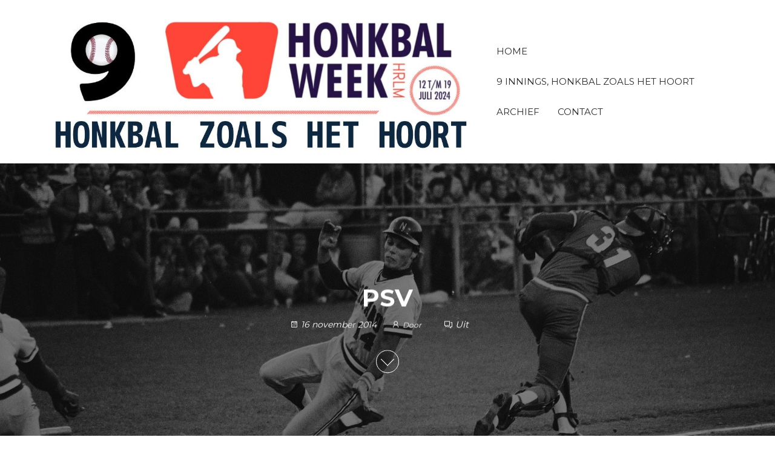

--- FILE ---
content_type: text/html; charset=UTF-8
request_url: https://www.9innings.nl/psv/
body_size: 15824
content:
<!DOCTYPE html>
<html lang="nl-NL">
    <head>
        <meta charset="UTF-8">
        <meta name="viewport" content="width=device-width, initial-scale=1">
        <link rel="profile" href="https://gmpg.org/xfn/11">
        <title>PSV &#8211; 9 innings</title>
<meta name='robots' content='max-image-preview:large' />
	<style>img:is([sizes="auto" i], [sizes^="auto," i]) { contain-intrinsic-size: 3000px 1500px }</style>
	<link rel='dns-prefetch' href='//stats.wp.com' />
<link rel='dns-prefetch' href='//fonts.googleapis.com' />
<link href='https://fonts.gstatic.com' crossorigin rel='preconnect' />
<link rel="alternate" type="application/rss+xml" title="9 innings &raquo; feed" href="https://www.9innings.nl/feed/" />
<link rel="alternate" type="application/rss+xml" title="9 innings &raquo; reacties feed" href="https://www.9innings.nl/comments/feed/" />
<script type="text/javascript">
/* <![CDATA[ */
window._wpemojiSettings = {"baseUrl":"https:\/\/s.w.org\/images\/core\/emoji\/16.0.1\/72x72\/","ext":".png","svgUrl":"https:\/\/s.w.org\/images\/core\/emoji\/16.0.1\/svg\/","svgExt":".svg","source":{"concatemoji":"https:\/\/www.9innings.nl\/wp-includes\/js\/wp-emoji-release.min.js?ver=6e2a61dc0394a533941f1d412d6afbf9"}};
/*! This file is auto-generated */
!function(s,n){var o,i,e;function c(e){try{var t={supportTests:e,timestamp:(new Date).valueOf()};sessionStorage.setItem(o,JSON.stringify(t))}catch(e){}}function p(e,t,n){e.clearRect(0,0,e.canvas.width,e.canvas.height),e.fillText(t,0,0);var t=new Uint32Array(e.getImageData(0,0,e.canvas.width,e.canvas.height).data),a=(e.clearRect(0,0,e.canvas.width,e.canvas.height),e.fillText(n,0,0),new Uint32Array(e.getImageData(0,0,e.canvas.width,e.canvas.height).data));return t.every(function(e,t){return e===a[t]})}function u(e,t){e.clearRect(0,0,e.canvas.width,e.canvas.height),e.fillText(t,0,0);for(var n=e.getImageData(16,16,1,1),a=0;a<n.data.length;a++)if(0!==n.data[a])return!1;return!0}function f(e,t,n,a){switch(t){case"flag":return n(e,"\ud83c\udff3\ufe0f\u200d\u26a7\ufe0f","\ud83c\udff3\ufe0f\u200b\u26a7\ufe0f")?!1:!n(e,"\ud83c\udde8\ud83c\uddf6","\ud83c\udde8\u200b\ud83c\uddf6")&&!n(e,"\ud83c\udff4\udb40\udc67\udb40\udc62\udb40\udc65\udb40\udc6e\udb40\udc67\udb40\udc7f","\ud83c\udff4\u200b\udb40\udc67\u200b\udb40\udc62\u200b\udb40\udc65\u200b\udb40\udc6e\u200b\udb40\udc67\u200b\udb40\udc7f");case"emoji":return!a(e,"\ud83e\udedf")}return!1}function g(e,t,n,a){var r="undefined"!=typeof WorkerGlobalScope&&self instanceof WorkerGlobalScope?new OffscreenCanvas(300,150):s.createElement("canvas"),o=r.getContext("2d",{willReadFrequently:!0}),i=(o.textBaseline="top",o.font="600 32px Arial",{});return e.forEach(function(e){i[e]=t(o,e,n,a)}),i}function t(e){var t=s.createElement("script");t.src=e,t.defer=!0,s.head.appendChild(t)}"undefined"!=typeof Promise&&(o="wpEmojiSettingsSupports",i=["flag","emoji"],n.supports={everything:!0,everythingExceptFlag:!0},e=new Promise(function(e){s.addEventListener("DOMContentLoaded",e,{once:!0})}),new Promise(function(t){var n=function(){try{var e=JSON.parse(sessionStorage.getItem(o));if("object"==typeof e&&"number"==typeof e.timestamp&&(new Date).valueOf()<e.timestamp+604800&&"object"==typeof e.supportTests)return e.supportTests}catch(e){}return null}();if(!n){if("undefined"!=typeof Worker&&"undefined"!=typeof OffscreenCanvas&&"undefined"!=typeof URL&&URL.createObjectURL&&"undefined"!=typeof Blob)try{var e="postMessage("+g.toString()+"("+[JSON.stringify(i),f.toString(),p.toString(),u.toString()].join(",")+"));",a=new Blob([e],{type:"text/javascript"}),r=new Worker(URL.createObjectURL(a),{name:"wpTestEmojiSupports"});return void(r.onmessage=function(e){c(n=e.data),r.terminate(),t(n)})}catch(e){}c(n=g(i,f,p,u))}t(n)}).then(function(e){for(var t in e)n.supports[t]=e[t],n.supports.everything=n.supports.everything&&n.supports[t],"flag"!==t&&(n.supports.everythingExceptFlag=n.supports.everythingExceptFlag&&n.supports[t]);n.supports.everythingExceptFlag=n.supports.everythingExceptFlag&&!n.supports.flag,n.DOMReady=!1,n.readyCallback=function(){n.DOMReady=!0}}).then(function(){return e}).then(function(){var e;n.supports.everything||(n.readyCallback(),(e=n.source||{}).concatemoji?t(e.concatemoji):e.wpemoji&&e.twemoji&&(t(e.twemoji),t(e.wpemoji)))}))}((window,document),window._wpemojiSettings);
/* ]]> */
</script>
<link rel='stylesheet' id='pmb_common-css' href='https://www.9innings.nl/wp-content/plugins/print-my-blog/assets/styles/pmb-common.css?ver=1755084437' type='text/css' media='all' />
<style id='wp-emoji-styles-inline-css' type='text/css'>

	img.wp-smiley, img.emoji {
		display: inline !important;
		border: none !important;
		box-shadow: none !important;
		height: 1em !important;
		width: 1em !important;
		margin: 0 0.07em !important;
		vertical-align: -0.1em !important;
		background: none !important;
		padding: 0 !important;
	}
</style>
<link rel='stylesheet' id='wp-block-library-css' href='https://www.9innings.nl/wp-includes/css/dist/block-library/style.min.css?ver=6e2a61dc0394a533941f1d412d6afbf9' type='text/css' media='all' />
<style id='classic-theme-styles-inline-css' type='text/css'>
/*! This file is auto-generated */
.wp-block-button__link{color:#fff;background-color:#32373c;border-radius:9999px;box-shadow:none;text-decoration:none;padding:calc(.667em + 2px) calc(1.333em + 2px);font-size:1.125em}.wp-block-file__button{background:#32373c;color:#fff;text-decoration:none}
</style>
<link rel='stylesheet' id='pmb-select2-css' href='https://www.9innings.nl/wp-content/plugins/print-my-blog/assets/styles/libs/select2.min.css?ver=4.0.6' type='text/css' media='all' />
<link rel='stylesheet' id='pmb-jquery-ui-css' href='https://www.9innings.nl/wp-content/plugins/print-my-blog/assets/styles/libs/jquery-ui/jquery-ui.min.css?ver=1.11.4' type='text/css' media='all' />
<link rel='stylesheet' id='pmb-setup-page-css' href='https://www.9innings.nl/wp-content/plugins/print-my-blog/assets/styles/setup-page.css?ver=1755084437' type='text/css' media='all' />
<link rel='stylesheet' id='mediaelement-css' href='https://www.9innings.nl/wp-includes/js/mediaelement/mediaelementplayer-legacy.min.css?ver=4.2.17' type='text/css' media='all' />
<link rel='stylesheet' id='wp-mediaelement-css' href='https://www.9innings.nl/wp-includes/js/mediaelement/wp-mediaelement.min.css?ver=6e2a61dc0394a533941f1d412d6afbf9' type='text/css' media='all' />
<style id='jetpack-sharing-buttons-style-inline-css' type='text/css'>
.jetpack-sharing-buttons__services-list{display:flex;flex-direction:row;flex-wrap:wrap;gap:0;list-style-type:none;margin:5px;padding:0}.jetpack-sharing-buttons__services-list.has-small-icon-size{font-size:12px}.jetpack-sharing-buttons__services-list.has-normal-icon-size{font-size:16px}.jetpack-sharing-buttons__services-list.has-large-icon-size{font-size:24px}.jetpack-sharing-buttons__services-list.has-huge-icon-size{font-size:36px}@media print{.jetpack-sharing-buttons__services-list{display:none!important}}.editor-styles-wrapper .wp-block-jetpack-sharing-buttons{gap:0;padding-inline-start:0}ul.jetpack-sharing-buttons__services-list.has-background{padding:1.25em 2.375em}
</style>
<style id='global-styles-inline-css' type='text/css'>
:root{--wp--preset--aspect-ratio--square: 1;--wp--preset--aspect-ratio--4-3: 4/3;--wp--preset--aspect-ratio--3-4: 3/4;--wp--preset--aspect-ratio--3-2: 3/2;--wp--preset--aspect-ratio--2-3: 2/3;--wp--preset--aspect-ratio--16-9: 16/9;--wp--preset--aspect-ratio--9-16: 9/16;--wp--preset--color--black: #000000;--wp--preset--color--cyan-bluish-gray: #abb8c3;--wp--preset--color--white: #ffffff;--wp--preset--color--pale-pink: #f78da7;--wp--preset--color--vivid-red: #cf2e2e;--wp--preset--color--luminous-vivid-orange: #ff6900;--wp--preset--color--luminous-vivid-amber: #fcb900;--wp--preset--color--light-green-cyan: #7bdcb5;--wp--preset--color--vivid-green-cyan: #00d084;--wp--preset--color--pale-cyan-blue: #8ed1fc;--wp--preset--color--vivid-cyan-blue: #0693e3;--wp--preset--color--vivid-purple: #9b51e0;--wp--preset--gradient--vivid-cyan-blue-to-vivid-purple: linear-gradient(135deg,rgba(6,147,227,1) 0%,rgb(155,81,224) 100%);--wp--preset--gradient--light-green-cyan-to-vivid-green-cyan: linear-gradient(135deg,rgb(122,220,180) 0%,rgb(0,208,130) 100%);--wp--preset--gradient--luminous-vivid-amber-to-luminous-vivid-orange: linear-gradient(135deg,rgba(252,185,0,1) 0%,rgba(255,105,0,1) 100%);--wp--preset--gradient--luminous-vivid-orange-to-vivid-red: linear-gradient(135deg,rgba(255,105,0,1) 0%,rgb(207,46,46) 100%);--wp--preset--gradient--very-light-gray-to-cyan-bluish-gray: linear-gradient(135deg,rgb(238,238,238) 0%,rgb(169,184,195) 100%);--wp--preset--gradient--cool-to-warm-spectrum: linear-gradient(135deg,rgb(74,234,220) 0%,rgb(151,120,209) 20%,rgb(207,42,186) 40%,rgb(238,44,130) 60%,rgb(251,105,98) 80%,rgb(254,248,76) 100%);--wp--preset--gradient--blush-light-purple: linear-gradient(135deg,rgb(255,206,236) 0%,rgb(152,150,240) 100%);--wp--preset--gradient--blush-bordeaux: linear-gradient(135deg,rgb(254,205,165) 0%,rgb(254,45,45) 50%,rgb(107,0,62) 100%);--wp--preset--gradient--luminous-dusk: linear-gradient(135deg,rgb(255,203,112) 0%,rgb(199,81,192) 50%,rgb(65,88,208) 100%);--wp--preset--gradient--pale-ocean: linear-gradient(135deg,rgb(255,245,203) 0%,rgb(182,227,212) 50%,rgb(51,167,181) 100%);--wp--preset--gradient--electric-grass: linear-gradient(135deg,rgb(202,248,128) 0%,rgb(113,206,126) 100%);--wp--preset--gradient--midnight: linear-gradient(135deg,rgb(2,3,129) 0%,rgb(40,116,252) 100%);--wp--preset--font-size--small: 13px;--wp--preset--font-size--medium: 20px;--wp--preset--font-size--large: 36px;--wp--preset--font-size--x-large: 42px;--wp--preset--spacing--20: 0.44rem;--wp--preset--spacing--30: 0.67rem;--wp--preset--spacing--40: 1rem;--wp--preset--spacing--50: 1.5rem;--wp--preset--spacing--60: 2.25rem;--wp--preset--spacing--70: 3.38rem;--wp--preset--spacing--80: 5.06rem;--wp--preset--shadow--natural: 6px 6px 9px rgba(0, 0, 0, 0.2);--wp--preset--shadow--deep: 12px 12px 50px rgba(0, 0, 0, 0.4);--wp--preset--shadow--sharp: 6px 6px 0px rgba(0, 0, 0, 0.2);--wp--preset--shadow--outlined: 6px 6px 0px -3px rgba(255, 255, 255, 1), 6px 6px rgba(0, 0, 0, 1);--wp--preset--shadow--crisp: 6px 6px 0px rgba(0, 0, 0, 1);}:where(.is-layout-flex){gap: 0.5em;}:where(.is-layout-grid){gap: 0.5em;}body .is-layout-flex{display: flex;}.is-layout-flex{flex-wrap: wrap;align-items: center;}.is-layout-flex > :is(*, div){margin: 0;}body .is-layout-grid{display: grid;}.is-layout-grid > :is(*, div){margin: 0;}:where(.wp-block-columns.is-layout-flex){gap: 2em;}:where(.wp-block-columns.is-layout-grid){gap: 2em;}:where(.wp-block-post-template.is-layout-flex){gap: 1.25em;}:where(.wp-block-post-template.is-layout-grid){gap: 1.25em;}.has-black-color{color: var(--wp--preset--color--black) !important;}.has-cyan-bluish-gray-color{color: var(--wp--preset--color--cyan-bluish-gray) !important;}.has-white-color{color: var(--wp--preset--color--white) !important;}.has-pale-pink-color{color: var(--wp--preset--color--pale-pink) !important;}.has-vivid-red-color{color: var(--wp--preset--color--vivid-red) !important;}.has-luminous-vivid-orange-color{color: var(--wp--preset--color--luminous-vivid-orange) !important;}.has-luminous-vivid-amber-color{color: var(--wp--preset--color--luminous-vivid-amber) !important;}.has-light-green-cyan-color{color: var(--wp--preset--color--light-green-cyan) !important;}.has-vivid-green-cyan-color{color: var(--wp--preset--color--vivid-green-cyan) !important;}.has-pale-cyan-blue-color{color: var(--wp--preset--color--pale-cyan-blue) !important;}.has-vivid-cyan-blue-color{color: var(--wp--preset--color--vivid-cyan-blue) !important;}.has-vivid-purple-color{color: var(--wp--preset--color--vivid-purple) !important;}.has-black-background-color{background-color: var(--wp--preset--color--black) !important;}.has-cyan-bluish-gray-background-color{background-color: var(--wp--preset--color--cyan-bluish-gray) !important;}.has-white-background-color{background-color: var(--wp--preset--color--white) !important;}.has-pale-pink-background-color{background-color: var(--wp--preset--color--pale-pink) !important;}.has-vivid-red-background-color{background-color: var(--wp--preset--color--vivid-red) !important;}.has-luminous-vivid-orange-background-color{background-color: var(--wp--preset--color--luminous-vivid-orange) !important;}.has-luminous-vivid-amber-background-color{background-color: var(--wp--preset--color--luminous-vivid-amber) !important;}.has-light-green-cyan-background-color{background-color: var(--wp--preset--color--light-green-cyan) !important;}.has-vivid-green-cyan-background-color{background-color: var(--wp--preset--color--vivid-green-cyan) !important;}.has-pale-cyan-blue-background-color{background-color: var(--wp--preset--color--pale-cyan-blue) !important;}.has-vivid-cyan-blue-background-color{background-color: var(--wp--preset--color--vivid-cyan-blue) !important;}.has-vivid-purple-background-color{background-color: var(--wp--preset--color--vivid-purple) !important;}.has-black-border-color{border-color: var(--wp--preset--color--black) !important;}.has-cyan-bluish-gray-border-color{border-color: var(--wp--preset--color--cyan-bluish-gray) !important;}.has-white-border-color{border-color: var(--wp--preset--color--white) !important;}.has-pale-pink-border-color{border-color: var(--wp--preset--color--pale-pink) !important;}.has-vivid-red-border-color{border-color: var(--wp--preset--color--vivid-red) !important;}.has-luminous-vivid-orange-border-color{border-color: var(--wp--preset--color--luminous-vivid-orange) !important;}.has-luminous-vivid-amber-border-color{border-color: var(--wp--preset--color--luminous-vivid-amber) !important;}.has-light-green-cyan-border-color{border-color: var(--wp--preset--color--light-green-cyan) !important;}.has-vivid-green-cyan-border-color{border-color: var(--wp--preset--color--vivid-green-cyan) !important;}.has-pale-cyan-blue-border-color{border-color: var(--wp--preset--color--pale-cyan-blue) !important;}.has-vivid-cyan-blue-border-color{border-color: var(--wp--preset--color--vivid-cyan-blue) !important;}.has-vivid-purple-border-color{border-color: var(--wp--preset--color--vivid-purple) !important;}.has-vivid-cyan-blue-to-vivid-purple-gradient-background{background: var(--wp--preset--gradient--vivid-cyan-blue-to-vivid-purple) !important;}.has-light-green-cyan-to-vivid-green-cyan-gradient-background{background: var(--wp--preset--gradient--light-green-cyan-to-vivid-green-cyan) !important;}.has-luminous-vivid-amber-to-luminous-vivid-orange-gradient-background{background: var(--wp--preset--gradient--luminous-vivid-amber-to-luminous-vivid-orange) !important;}.has-luminous-vivid-orange-to-vivid-red-gradient-background{background: var(--wp--preset--gradient--luminous-vivid-orange-to-vivid-red) !important;}.has-very-light-gray-to-cyan-bluish-gray-gradient-background{background: var(--wp--preset--gradient--very-light-gray-to-cyan-bluish-gray) !important;}.has-cool-to-warm-spectrum-gradient-background{background: var(--wp--preset--gradient--cool-to-warm-spectrum) !important;}.has-blush-light-purple-gradient-background{background: var(--wp--preset--gradient--blush-light-purple) !important;}.has-blush-bordeaux-gradient-background{background: var(--wp--preset--gradient--blush-bordeaux) !important;}.has-luminous-dusk-gradient-background{background: var(--wp--preset--gradient--luminous-dusk) !important;}.has-pale-ocean-gradient-background{background: var(--wp--preset--gradient--pale-ocean) !important;}.has-electric-grass-gradient-background{background: var(--wp--preset--gradient--electric-grass) !important;}.has-midnight-gradient-background{background: var(--wp--preset--gradient--midnight) !important;}.has-small-font-size{font-size: var(--wp--preset--font-size--small) !important;}.has-medium-font-size{font-size: var(--wp--preset--font-size--medium) !important;}.has-large-font-size{font-size: var(--wp--preset--font-size--large) !important;}.has-x-large-font-size{font-size: var(--wp--preset--font-size--x-large) !important;}
:where(.wp-block-post-template.is-layout-flex){gap: 1.25em;}:where(.wp-block-post-template.is-layout-grid){gap: 1.25em;}
:where(.wp-block-columns.is-layout-flex){gap: 2em;}:where(.wp-block-columns.is-layout-grid){gap: 2em;}
:root :where(.wp-block-pullquote){font-size: 1.5em;line-height: 1.6;}
</style>
<link rel='stylesheet' id='envo-extra-css' href='https://www.9innings.nl/wp-content/plugins/envo-extra/css/style.css?ver=1.9.10' type='text/css' media='all' />
<link rel='stylesheet' id='ssb-front-css-css' href='https://www.9innings.nl/wp-content/plugins/simple-social-buttons/assets/css/front.css?ver=6.2.0' type='text/css' media='all' />
<link rel='stylesheet' id='envo-royal-fonts-css' href='https://fonts.googleapis.com/css?family=Montserrat%3A300%2C400%2C500%2C600%2C700%2C800&#038;subset=cyrillic%2Ccyrillic-ext%2Cgreek%2Cgreek-ext%2Clatin-ext%2Cvietnamese' type='text/css' media='all' />
<link rel='stylesheet' id='bootstrap-css' href='https://www.9innings.nl/wp-content/themes/envo-royal/assets/css/bootstrap.css?ver=3.3.7' type='text/css' media='all' />
<link rel='stylesheet' id='hc-offcanvas-nav-css' href='https://www.9innings.nl/wp-content/themes/envo-royal/assets/css/hc-offcanvas-nav.min.css?ver=1.0.13' type='text/css' media='all' />
<link rel='stylesheet' id='envo-royal-stylesheet-css' href='https://www.9innings.nl/wp-content/themes/envo-royal/style.css?ver=1.0.13' type='text/css' media='all' />
<link rel='stylesheet' id='line-awesome-css' href='https://www.9innings.nl/wp-content/themes/envo-royal/assets/css/line-awesome.min.css?ver=1.3.0' type='text/css' media='all' />
<link rel='stylesheet' id='easy_table_style-css' href='https://www.9innings.nl/wp-content/plugins/easy-table/themes/default/style.css?ver=1.8' type='text/css' media='all' />
<link rel='stylesheet' id='ecae-frontend-css' href='https://www.9innings.nl/wp-content/plugins/easy-custom-auto-excerpt/assets/style-frontend.css?ver=2.5.0' type='text/css' media='all' />
<link rel='stylesheet' id='ecae-buttonskin-none-css' href='https://www.9innings.nl/wp-content/plugins/easy-custom-auto-excerpt/buttons/ecae-buttonskin-none.css?ver=2.5.0' type='text/css' media='all' />
<script type="text/javascript" src="https://www.9innings.nl/wp-includes/js/jquery/jquery.min.js?ver=3.7.1" id="jquery-core-js"></script>
<script type="text/javascript" src="https://www.9innings.nl/wp-includes/js/jquery/jquery-migrate.min.js?ver=3.4.1" id="jquery-migrate-js"></script>
<link rel="https://api.w.org/" href="https://www.9innings.nl/wp-json/" /><link rel="alternate" title="JSON" type="application/json" href="https://www.9innings.nl/wp-json/wp/v2/posts/865" /><link rel="EditURI" type="application/rsd+xml" title="RSD" href="https://www.9innings.nl/xmlrpc.php?rsd" />
<link rel="canonical" href="https://www.9innings.nl/psv/" />
<link rel="alternate" title="oEmbed (JSON)" type="application/json+oembed" href="https://www.9innings.nl/wp-json/oembed/1.0/embed?url=https%3A%2F%2Fwww.9innings.nl%2Fpsv%2F" />
<link rel="alternate" title="oEmbed (XML)" type="text/xml+oembed" href="https://www.9innings.nl/wp-json/oembed/1.0/embed?url=https%3A%2F%2Fwww.9innings.nl%2Fpsv%2F&#038;format=xml" />
 <style media="screen">

		.simplesocialbuttons.simplesocialbuttons_inline .ssb-fb-like, .simplesocialbuttons.simplesocialbuttons_inline amp-facebook-like {
	  margin: ;
	}
		 /*inline margin*/
	
	
	
	
	
		.simplesocialbuttons.simplesocialbuttons_inline.simplesocial-round-icon button{
	  margin: ;
	}

	
			 /*margin-digbar*/

	
	
	
	
	
	
	
</style>

<!-- Open Graph Meta Tags generated by Simple Social Buttons 6.2.0 -->
<meta property="og:title" content="PSV - 9 innings" />
<meta property="og:type" content="article" />
<meta property="og:description" content="Deze bijdrage is op persoonlijke titel geschreven door Ben Roosenthaler als oprecht liefhebber van de honkbalsport, als Bondslid, als jarenlang verenigingskaderlid in diverse functies, en actueel als Voorzitter Technische Commissie en teammanager.&nbsp; Eindhoven 16 november 2014 Betreft: Wijziging structuur en regels Breedtesport Honkbal Noot vooraf: In eerdere berichtgeving heeft u als Bond aangegeven dat er in deze kwestie niet gereageerd&hellip;" />
<meta property="og:url" content="https://www.9innings.nl/psv/" />
<meta property="og:site_name" content="9 innings" />
<meta name="twitter:card" content="summary_large_image" />
<meta name="twitter:description" content="Deze bijdrage is op persoonlijke titel geschreven door Ben Roosenthaler als oprecht liefhebber van de honkbalsport, als Bondslid, als jarenlang verenigingskaderlid in diverse functies, en actueel als Voorzitter Technische Commissie en teammanager.&nbsp; Eindhoven 16 november 2014 Betreft: Wijziging structuur en regels Breedtesport Honkbal Noot vooraf: In eerdere berichtgeving heeft u als Bond aangegeven dat er in deze kwestie niet gereageerd&hellip;" />
<meta name="twitter:title" content="PSV - 9 innings" />
	<style>img#wpstats{display:none}</style>
		            <style type="text/css" id="envo-royal-header-css">
                                .site-title,
                    .site-description {
                        position: absolute;
                        clip: rect(1px, 1px, 1px, 1px);
                    }
            	
            </style>
            <link rel="icon" href="https://www.9innings.nl/wp-content/uploads/2016/06/cropped-9inn-32x32.png" sizes="32x32" />
<link rel="icon" href="https://www.9innings.nl/wp-content/uploads/2016/06/cropped-9inn-192x192.png" sizes="192x192" />
<link rel="apple-touch-icon" href="https://www.9innings.nl/wp-content/uploads/2016/06/cropped-9inn-180x180.png" />
<meta name="msapplication-TileImage" content="https://www.9innings.nl/wp-content/uploads/2016/06/cropped-9inn-270x270.png" />
<style id="kirki-inline-styles">.top-bar-section{font-size:12px;font-weight:400;letter-spacing:0px;word-spacing:0px;line-height:1.5;text-transform:none;text-decoration:none;padding-top:5px;padding-right:0px;padding-bottom:5px;padding-left:0px;}.site-branding-text h1.site-title a:hover, .site-branding-text .site-title a:hover, .site-branding-text h1.site-title, .site-branding-text .site-title, .site-branding-text h1.site-title a, .site-branding-text .site-title a{font-weight:800;letter-spacing:0px;word-spacing:0px;text-transform:uppercase;text-decoration:none;margin-top:0px;margin-bottom:0px;}#site-navigation, #site-navigation .navbar-nav > li > a, #site-navigation .dropdown-menu > li > a{font-size:15px;font-weight:400;letter-spacing:0px;word-spacing:0px;text-transform:uppercase;text-decoration:none;}.navbar-nav li:hover .dropdown-menu{border-style:solid;border-top-width:1px;border-bottom-width:1px;border-top-left-radius:0px;border-top-right-radius:0px;border-bottom-left-radius:0px;border-bottom-right-radius:0px;border-color:#f6f6f6;}.envo-categories-menu, .navbar-nav > li > a.envo-categories-menu-first, .envo-categories-menu > li > a, .envo-categories-menu .dropdown-menu > li > a{font-size:15px;font-weight:400;letter-spacing:0px;word-spacing:0px;text-transform:uppercase;text-decoration:none;}#theme-menu-second .navbar-nav > li > a{font-size:14px;font-weight:400;letter-spacing:0px;word-spacing:0px;text-transform:none;text-decoration:none;}.footer-credits-text{font-weight:400;letter-spacing:0px;word-spacing:0px;text-align:none;text-transform:none;padding-top:20px;padding-right:0px;padding-bottom:20px;padding-left:0px;}#content-footer-section .widget{font-size:15px;font-weight:400;letter-spacing:0px;word-spacing:0px;line-height:1.6;text-align:none;text-transform:none;border-style:none;padding-top:0px;padding-right:0px;padding-bottom:0px;padding-left:0px;}#content-footer-section .widget-title h3{font-size:18px;font-weight:400;letter-spacing:0px;word-spacing:0px;line-height:1.6;text-align:none;text-transform:none;}#content-footer-section{border-style:none;padding-top:0px;padding-right:0px;padding-bottom:0px;padding-left:0px;}body, nav.navigation.post-navigation a, .nav-subtitle{font-size:15px;font-weight:400;letter-spacing:0px;word-spacing:0px;line-height:1.6;}.singular-heading .single-image, .singular-heading .bg-single-image{display:block;}h1.single-title{letter-spacing:0px;text-align:none;text-transform:none;}.single article .post, .page article .page, .single article .posted-date, .single .cat-links span, .single .tags-links span{letter-spacing:0px;word-spacing:0px;text-align:none;text-transform:none;}.single-post-content{border-style:none;padding-top:0px;padding-right:0px;padding-bottom:0px;padding-left:0px;}.home-heading .single-image, .home-heading .bg-single-image{display:block;}.archive-item h2.entry-title a, .archive-item h2.entry-title{letter-spacing:0px;word-spacing:0px;text-transform:none;}.archive-item .article-meta, .archive-item .posted-date, .archive-item .author-meta, .archive-item .comments-meta{letter-spacing:0px;word-spacing:0px;text-align:none;text-transform:none;}.archive-item .post-excerpt{letter-spacing:0px;word-spacing:0px;text-align:none;text-transform:none;}.archive-item{border-style:none;padding-top:0px;padding-right:0px;padding-bottom:0px;padding-left:0px;}#sidebar .widget-title h3, #sidebar h2.wp-block-heading{font-size:15px;font-weight:700;letter-spacing:0px;word-spacing:0px;line-height:1.6;text-align:none;text-transform:uppercase;}#sidebar .widget{font-size:15px;font-weight:400;letter-spacing:0px;word-spacing:0px;line-height:1.6;text-align:none;text-transform:uppercase;border-style:none;padding-top:0px;padding-right:0px;padding-bottom:0px;padding-left:0px;}#sidebar{border-style:none;padding-top:0px;padding-right:15px;padding-bottom:0px;padding-left:15px;}#return-to-top{right:2%;bottom:4%;}.rtl #return-to-top{left:2%;}@media (max-width: 991px){.top-bar-section{font-size:12px;font-weight:400;letter-spacing:0px;word-spacing:0px;line-height:1.5;text-transform:none;text-decoration:none;padding-top:5px;padding-right:0px;padding-bottom:5px;padding-left:0px;}.site-branding-text h1.site-title a:hover, .site-branding-text .site-title a:hover, .site-branding-text h1.site-title, .site-branding-text .site-title, .site-branding-text h1.site-title a, .site-branding-text .site-title a{font-weight:800;letter-spacing:0px;word-spacing:0px;text-transform:uppercase;text-decoration:none;margin-top:0px;margin-bottom:0px;}#site-navigation, #site-navigation .navbar-nav > li > a, #site-navigation .dropdown-menu > li > a{font-size:15px;font-weight:400;letter-spacing:0px;word-spacing:0px;text-transform:uppercase;text-decoration:none;}.envo-categories-menu, .navbar-nav > li > a.envo-categories-menu-first, .envo-categories-menu > li > a, .envo-categories-menu .dropdown-menu > li > a{font-size:15px;font-weight:400;letter-spacing:0px;word-spacing:0px;text-transform:uppercase;text-decoration:none;}#theme-menu-second .navbar-nav > li > a{font-size:14px;font-weight:400;letter-spacing:0px;word-spacing:0px;text-transform:none;text-decoration:none;}.footer-credits-text{font-weight:400;letter-spacing:0px;word-spacing:0px;text-align:none;text-transform:none;padding-top:20px;padding-right:0px;padding-bottom:20px;padding-left:0px;}#content-footer-section .widget{font-size:15px;font-weight:400;letter-spacing:0px;word-spacing:0px;line-height:1.6;text-align:none;text-transform:none;padding-top:0px;padding-right:0px;padding-bottom:0px;padding-left:0px;}#content-footer-section .widget-title h3{font-size:18px;font-weight:400;letter-spacing:0px;word-spacing:0px;line-height:1.6;text-align:none;text-transform:none;}#content-footer-section{padding-top:0px;padding-right:0px;padding-bottom:0px;padding-left:0px;}body, nav.navigation.post-navigation a, .nav-subtitle{font-size:15px;font-weight:400;letter-spacing:0px;word-spacing:0px;line-height:1.6;}h1.single-title{letter-spacing:0px;text-align:none;text-transform:none;}.single article .post, .page article .page, .single article .posted-date, .single .cat-links span, .single .tags-links span{letter-spacing:0px;word-spacing:0px;text-align:none;text-transform:none;}.single-post-content{padding-top:0px;padding-right:0px;padding-bottom:0px;padding-left:0px;}.archive-item h2.entry-title a, .archive-item h2.entry-title{letter-spacing:0px;word-spacing:0px;text-transform:none;}.archive-item .article-meta, .archive-item .posted-date, .archive-item .author-meta, .archive-item .comments-meta{letter-spacing:0px;word-spacing:0px;text-align:none;text-transform:none;}.archive-item .post-excerpt{letter-spacing:0px;word-spacing:0px;text-align:none;text-transform:none;}.archive-item{padding-top:0px;padding-right:0px;padding-bottom:0px;padding-left:0px;}#sidebar .widget-title h3, #sidebar h2.wp-block-heading{font-size:15px;font-weight:700;letter-spacing:0px;word-spacing:0px;line-height:1.6;text-align:none;text-transform:uppercase;}#sidebar .widget{font-size:15px;font-weight:400;letter-spacing:0px;word-spacing:0px;line-height:1.6;text-align:none;text-transform:uppercase;padding-top:0px;padding-right:0px;padding-bottom:0px;padding-left:0px;}#sidebar{padding-top:0px;padding-right:15px;padding-bottom:0px;padding-left:15px;}#return-to-top{right:2%;bottom:4%;}.rtl #return-to-top{left:2%;}}@media (max-width: 767px){.top-bar-section{font-size:12px;font-weight:400;letter-spacing:0px;word-spacing:0px;line-height:1.5;text-transform:none;text-decoration:none;padding-top:5px;padding-right:0px;padding-bottom:5px;padding-left:0px;}.site-branding-text h1.site-title a:hover, .site-branding-text .site-title a:hover, .site-branding-text h1.site-title, .site-branding-text .site-title, .site-branding-text h1.site-title a, .site-branding-text .site-title a{font-weight:800;letter-spacing:0px;word-spacing:0px;text-transform:uppercase;text-decoration:none;margin-top:0px;margin-bottom:0px;}#site-navigation, #site-navigation .navbar-nav > li > a, #site-navigation .dropdown-menu > li > a{font-size:15px;font-weight:400;letter-spacing:0px;word-spacing:0px;text-transform:uppercase;text-decoration:none;}.envo-categories-menu, .navbar-nav > li > a.envo-categories-menu-first, .envo-categories-menu > li > a, .envo-categories-menu .dropdown-menu > li > a{font-size:15px;font-weight:400;letter-spacing:0px;word-spacing:0px;text-transform:uppercase;text-decoration:none;}#theme-menu-second .navbar-nav > li > a{font-size:14px;font-weight:400;letter-spacing:0px;word-spacing:0px;text-transform:none;text-decoration:none;}.footer-credits-text{font-weight:400;letter-spacing:0px;word-spacing:0px;text-align:none;text-transform:none;padding-top:20px;padding-right:0px;padding-bottom:20px;padding-left:0px;}#content-footer-section .widget{font-size:15px;font-weight:400;letter-spacing:0px;word-spacing:0px;line-height:1.6;text-align:none;text-transform:none;padding-top:0px;padding-right:0px;padding-bottom:0px;padding-left:0px;}#content-footer-section .widget-title h3{font-size:18px;font-weight:400;letter-spacing:0px;word-spacing:0px;line-height:1.6;text-align:none;text-transform:none;}#content-footer-section{padding-top:0px;padding-right:0px;padding-bottom:0px;padding-left:0px;}body, nav.navigation.post-navigation a, .nav-subtitle{font-size:15px;font-weight:400;letter-spacing:0px;word-spacing:0px;line-height:1.6;}h1.single-title{letter-spacing:0px;text-align:none;text-transform:none;}.single article .post, .page article .page, .single article .posted-date, .single .cat-links span, .single .tags-links span{letter-spacing:0px;word-spacing:0px;text-align:none;text-transform:none;}.single-post-content{padding-top:0px;padding-right:0px;padding-bottom:0px;padding-left:0px;}.archive-item h2.entry-title a, .archive-item h2.entry-title{letter-spacing:0px;word-spacing:0px;text-transform:none;}.archive-item .article-meta, .archive-item .posted-date, .archive-item .author-meta, .archive-item .comments-meta{letter-spacing:0px;word-spacing:0px;text-align:none;text-transform:none;}.archive-item .post-excerpt{letter-spacing:0px;word-spacing:0px;text-align:none;text-transform:none;}.archive-item{padding-top:0px;padding-right:0px;padding-bottom:0px;padding-left:0px;}#sidebar .widget-title h3, #sidebar h2.wp-block-heading{font-size:15px;font-weight:700;letter-spacing:0px;word-spacing:0px;line-height:1.6;text-align:none;text-transform:uppercase;}#sidebar .widget{font-size:15px;font-weight:400;letter-spacing:0px;word-spacing:0px;line-height:1.6;text-align:none;text-transform:uppercase;padding-top:0px;padding-right:0px;padding-bottom:0px;padding-left:0px;}#sidebar{padding-top:0px;padding-right:15px;padding-bottom:0px;padding-left:15px;}#return-to-top{right:2%;bottom:4%;}.rtl #return-to-top{left:2%;}}@media (min-width: 992px){#content-footer-section .widget.col-md-3{width:23%;}}</style>    </head>
    <body data-rsssl=1 id="blog" class="wp-singular post-template-default single single-post postid-865 single-format-standard wp-custom-logo wp-theme-envo-royal header-busnav ">
        <a class="skip-link screen-reader-text" href="#site-content">Ga naar de inhoud</a>        <div class="page-wrap">
            			<div class="site-header container-fluid business-heading">
				<div class="container" >
					<div class="heading-row row" >
						        <div class="site-heading" >    
            <div class="site-branding-logo">
                <a href="https://www.9innings.nl/" class="custom-logo-link" rel="home"><img width="1132" height="376" src="https://www.9innings.nl/wp-content/uploads/2024/06/cropped-LOGO9HWH.jpg" class="custom-logo" alt="9 innings" decoding="async" fetchpriority="high" srcset="https://www.9innings.nl/wp-content/uploads/2024/06/cropped-LOGO9HWH.jpg 1132w, https://www.9innings.nl/wp-content/uploads/2024/06/cropped-LOGO9HWH-300x100.jpg 300w, https://www.9innings.nl/wp-content/uploads/2024/06/cropped-LOGO9HWH-1024x340.jpg 1024w, https://www.9innings.nl/wp-content/uploads/2024/06/cropped-LOGO9HWH-768x255.jpg 768w" sizes="(max-width: 1132px) 100vw, 1132px" /></a>            </div>
            <div class="site-branding-text">
                                    <p class="site-title"><a href="https://www.9innings.nl/" rel="home">9 innings</a></p>
                            </div><!-- .site-branding-text -->
        </div>
		<div class="header-heading-shrink"></div>
                            <div class="menu-heading">
            <nav id="site-navigation" class="navbar navbar-default">
                <div id="theme-menu" class="menu-container"><ul id="menu-menu-1" class="nav navbar-nav navbar-right"><li itemscope="itemscope" itemtype="https://www.schema.org/SiteNavigationElement" id="menu-item-3848" class="menu-item menu-item-type-custom menu-item-object-custom menu-item-home menu-item-3848 nav-item"><a title="Home" href="https://www.9innings.nl/" class="nav-link">Home</a></li>
<li itemscope="itemscope" itemtype="https://www.schema.org/SiteNavigationElement" id="menu-item-3849" class="menu-item menu-item-type-post_type menu-item-object-page menu-item-3849 nav-item"><a title="9 innings, honkbal zoals het hoort" href="https://www.9innings.nl/honkbal-zoals-het-hoort/" class="nav-link">9 innings, honkbal zoals het hoort</a></li>
<li itemscope="itemscope" itemtype="https://www.schema.org/SiteNavigationElement" id="menu-item-3850" class="menu-item menu-item-type-post_type menu-item-object-page menu-item-3850 nav-item"><a title="Archief" href="https://www.9innings.nl/archief/" class="nav-link">Archief</a></li>
<li itemscope="itemscope" itemtype="https://www.schema.org/SiteNavigationElement" id="menu-item-3859" class="menu-item menu-item-type-post_type menu-item-object-page menu-item-3859 nav-item"><a title="Contact" href="https://www.9innings.nl/contact/" class="nav-link">Contact</a></li>
</ul></div>            </nav>
        </div>
        <div class="header-right" >        <div class="menu-button visible-xs" >
            <div class="navbar-header">
                                    <a href="#" id="main-menu-panel" class="toggle menu-panel" data-panel="main-menu-panel">
					<span></span>
				</a>
                            </div>
        </div>
        </div>					</div>
				</div>
			</div>
								<div class="top-header singular-heading text-center">
									<div class="single-image">
						<div class="bg-single-image" style="background-image: url('https://www.9innings.nl/wp-content/uploads/2024/06/header_9innings_hwh.jpg')"></div>
						<div id="wp-custom-header" class="wp-custom-header"><img src="https://www.9innings.nl/wp-content/uploads/2024/06/header_9innings_hwh.jpg" width="2000" height="1200" alt="" srcset="https://www.9innings.nl/wp-content/uploads/2024/06/header_9innings_hwh.jpg 2000w, https://www.9innings.nl/wp-content/uploads/2024/06/header_9innings_hwh-300x180.jpg 300w, https://www.9innings.nl/wp-content/uploads/2024/06/header_9innings_hwh-1024x614.jpg 1024w, https://www.9innings.nl/wp-content/uploads/2024/06/header_9innings_hwh-768x461.jpg 768w, https://www.9innings.nl/wp-content/uploads/2024/06/header_9innings_hwh-1536x922.jpg 1536w" sizes="(max-width: 2000px) 100vw, 2000px" decoding="async" /></div>					</div>
								<header class="header-title container">
					        <div class="single-head">
            <h1 class="single-title">PSV</h1> 
            <time class="posted-on published" datetime="2014-11-16"></time>
        </div>
                <div class="article-meta">
                <span class="posted-date">
			<i class="las la-calendar"></i>
            16 november 2014        </span>
                <span class="author-meta">
			<i class="las la-user"></i>
            <span class="author-meta-by">Door</span>
            <a href="https://www.9innings.nl/author/">
                            </a>
        </span>
                <span class="comments-meta">
			<i class="la la-comments-o"></i>
            Uit        </span>
                </div>
                <div id="header-image-arrow">
			<a href="#entry-content"><span></span></a>
		</div>
						</header>
			</div>
        			<div id="site-content" class="container main-container" role="main">
                <div id="entry-content" class="page-area">
		         

<!-- start content container -->
<div class="row single-post">      
    <article class="col-md-9">
		                         
				<div class="single-post-content post-865 post type-post status-publish format-standard hentry category-nieuws">
					        <div id="entry-content" class="single-content">
            <div class="single-entry-summary">
                 
                <div class="simplesocialbuttons simplesocial-round-icon simplesocialbuttons_inline simplesocialbuttons-align-left post-865 post  simplesocialbuttons-inline-no-animation">
<button class="simplesocial-fb-share"  rel="nofollow"  target="_blank"  aria-label="Facebook Share" data-href="https://www.facebook.com/sharer/sharer.php?u=https://www.9innings.nl/psv/" onClick="javascript:window.open(this.dataset.href, '', 'menubar=no,toolbar=no,resizable=yes,scrollbars=yes,height=600,width=600');return false;"><span class="simplesocialtxt">Facebook </span> </button>
<button class="simplesocial-twt-share"  rel="nofollow"  target="_blank"  aria-label="Twitter Share" data-href="https://twitter.com/intent/tweet?text=PSV&url=https://www.9innings.nl/psv/&via=@9inningsNL" onClick="javascript:window.open(this.dataset.href, '', 'menubar=no,toolbar=no,resizable=yes,scrollbars=yes,height=600,width=600');return false;"><span class="simplesocialtxt">Twitter</span> </button>
<button  rel="nofollow"  target="_blank"  class="simplesocial-linkedin-share" aria-label="LinkedIn Share" data-href="https://www.linkedin.com/sharing/share-offsite/?url=https://www.9innings.nl/psv/" onClick="javascript:window.open(this.dataset.href, '', 'menubar=no,toolbar=no,resizable=yes,scrollbars=yes,height=600,width=600');return false;"><span class="simplesocialtxt">LinkedIn</span></button>
<button onClick="javascript:window.open(this.dataset.href, '_blank' );return false;" class="simplesocial-whatsapp-share"  rel="nofollow"  target="_blank"  aria-label="WhatsApp Share" data-href="https://api.whatsapp.com/send?text=https://www.9innings.nl/psv/"><span class="simplesocialtxt">WhatsApp</span></button>
<button onClick="javascript:window.location.href = this.dataset.href;return false;" class="simplesocial-email-share" aria-label="Share through Email"  rel="nofollow"  target="_blank"   data-href="mailto:?subject=PSV&body=https://www.9innings.nl/psv/"><span class="simplesocialtxt">Email</span></button>
<button onClick="javascript:window.print();return false;"  rel="nofollow"  target="_blank"  aria-label="Print Share" class="simplesocial-print-share" ><span class="simplesocialtxt">Print</span></button>
</div>
<p><strong>Deze bijdrage is op persoonlijke titel geschreven door Ben Roosenthaler als oprecht liefhebber van de honkbalsport, als Bondslid, als jarenlang verenigingskaderlid in diverse functies, en actueel als Voorzitter Technische Commissie en teammanager. </strong></p>
<p>Eindhoven 16 november 2014</p>
<p>Betreft: Wijziging structuur en regels Breedtesport Honkbal</p>
<p><em>Noot vooraf: In eerdere berichtgeving heeft u als Bond aangegeven dat er in deze kwestie niet gereageerd zal worden op ingekomen stukken. Ik mag toch hopen dat deze reacties wel gelezen worden!</em><br />
Geacht Bondsbestuur,</p>
<p>Met de spreuk ‘beter ten halve gekeerd dan ten hele gedwaald’ in het achterhoofd heb ik hoopvol gewacht met reageren op de oorspronkelijke plannen &#8211; en de daarop volgende commotie -van de Kolom Breedtesport. Temeer daar tussentijdse berichtgeving van de Bond (mail dd 31-10-14: “Deze reacties en de betrokkenheid van de verenigingen neemt het bondsbureau zeer serieus”) toch ook een zekere verwachting had geschapen.</p>
<p>Het is dan ook met verbazing – feitelijk verbijstering – om te constateren dat er in aanloop naar de bijeenkomst van 22 november slechts een zeer opzichtige poging wordt gedaan met gedeeltelijk uitstel van een jaar maar dat nog steeds nagenoeg dezelfde plannen op tafel liggen.</p>
<p>Voorstellen waar niet voor niks zoveel tumult over is uitgebroken omdat deze de werkelijke essentie en karakter van het honkbalspel onderuit halen. Want laten we wel wezen; het gaat hier niet over de hoogte van het gras of de lengte van een knuppel maar over elementen die honkbal tot honkbal maken. En dat is nou net wat honkbal uniek en onderscheidend maakt. Daar zit tegelijk ook de kracht omdat er mensen zij die juist daarvoor kiezen, net zoals dat ook zal gebeuren bij mensen die voor korfbal, ijshockey, rugby, badminton etc kiezen. Maar in plaats om vanuit die kracht en voordelen te denken, gaan we tegen de stroom in met aanpassingen waarbij we het wereldwijde lachertje worden van het baseball en lijkt het erop dat we een concurrentie willen aangaan met ‘populaire’ sporten als wellicht voetbal en hockey die je natuurlijk nooit gaat winnen door een uurtje of wat eerder klaar te zijn op zondag. Daarmee trek en behoud je geen zieltjes ten opzichte van andere sporten.</p>
<p>Om maar meteen wind uit de zeilen te halen: Ik ben niet conservatief denkend en al evenmin tegen veranderingen. Zeker niet als die kunnen dienen tot ledenbehoud of ledenaanwas. En natuurlijk hoort een sport ook wel te evolueren en kan dat betekenen dat er eens een keer een spelregel wordt gewijzigd. Daar moeten we allemaal voor open staan. Maar dan wel met respect voor het spelletje als zodanig en vooral een aantoonbare verband tussen het beoogde effect en de oorspronkelijke bedoeling van de maatregelen. Kortom zaken die op dit moment compleet zoek zijn.</p>
<p>Feitelijk is er tot op heden zoveel fout gegaan dat het lastig wordt om dat te benoemen maar laat ik toch puntsgewijs daar een poging toe doen.</p>
<ul>
<li><span style="text-decoration: underline;"><strong>Procedureel:<br />
</strong></span><br />
Op zich begint de ellende hier al met een enorme valste start. Er komt een Kolom Breedtesport bijelkaar waarvan je begint af te vragen of ze al dan niet bewust ergens in de luwte aan de slag zijn gegaan met voorstellen tot aanpassingen waarvan men toch in ieder geval had moeten weten dat je die niet op een achternamiddag er doorheen kunt jassen. Vervolgens wordt er wel aan gedacht om dit met een ‘doelgroep’ te bespreken. Echter is dat een bijeenkomt die verder bij niemand bekend is en waarvan het totaal onduidelijk is wie daar gezeten hebben en vooral met welk en wiens mandaat of draagvlak. Dit loopt vrolijk door naar een slecht aangekondigde vergadering op 25 oktober waarbij dit onderwerp wel aan bod komt maar door niemand vooraf op de agenda gevonden kon worden. Pas daar blijkt dat er de intentie was om deze plannen tenslotte op 3 november op een interne vergadering af te tikken en in te laten gaan. Je hoeft niet eens bijzonder wantrouwend van aard te zijn om te denken dat hier sprake is van moedwil om iedere tegenstand vooraf te elimineren. De enige andere conclusie namelijk is dat er sprake zou zijn van een aandoenlijke maar wel desastreuze naïviteit.Nergens is er sprake van fatsoenlijke afstemming met Besturen of (technisch) kader van verenigingen, nergens wordt nagedacht over een tijdpad, en nergens wordt nagedacht over hoe je zulk een essentiële besluitvorming als Bondsvereniging met je leden zou moeten delen en nemen.</p>
<p>Laatste procedureel aspect: Hoe kan het bestaan dat je ver na het beëindigen van de 1e klasse competitie met een besluit komt waarbij het effect is dat 50% degradeert. Want hoe onzinnig ook dit plan is: het minste is toch wel dat je dit vooraf al kenbaar maakt.</li>
<li><span style="text-decoration: underline;"><strong>Communicatief:<br />
</strong></span><br />
Bij het punt procedureel hierboven blijkt eigenlijk al meer dan voldoende dat er heel veel aan de communicatie schort. Overigens werd dat ook nog eens gevolgd door een veel te lange radiostilte van de Bond toen eenmaal iedereen in rep en roer was en slechts via gerucht met elkaar kon communiceren over de inhoud van de plannen. Ironisch genoeg verkeerde ik daardoor in de eerste dagen in de veronderstelling dat er overdreven werd en dat de zaak werd opgeblazen. Namelijk omdat ik me niet kon voorstellen dat de plannen echt zo buiten iedere realiteit zouden staan. Want niet bedoeld als flauwe grap maar om sommige voorstellen zou je rondom 1 april hartelijk hebben kunnen lachen als iemand dat bedacht had.De afdronk lijkt echter wel te zijn dat het Bondsbureau te ver weg staat van haar leden en te weinig affiniteit heeft met wat daar leeft en hoe je met elkaar op gelijkwaardig niveau in continue communicatie zou moeten zijn.</li>
<li><span style="text-decoration: underline;"><strong>Motivatie en onderbouwing:<br />
</strong></span><br />
Maar goed uiteindelijk moet je toch aannemen dat iedere maatregel of aanpassing een reden en een bedoeling heeft. Waarbij gezegd dat ieder initiatief om te streven naar minder uitstroom danwel ledengroei toegejuicht moet worden. Wat ik uit de stukken haal is dat we te maken hebben met een teruglopend ledenaantal en dat we streven naar een afname in uitstroom van 30%. Echter de uitkomsten van de enquête hebben weinig onderbouwing als het gaat om de achterliggende oorzaken, en lastig te duiden als er zowel cijfers in omloop zijn over een periode sinds respectievelijk 2005 en 2008.Op sheets 10 en 11 wordt e.e.a. gepresenteerd maar niet duidelijk is welk percentage van de opzeggers daaraan heeft bijgedragen dus wat de statistische betrouwbaarheid is, in welke leeftijdsgroep ze zaten, in welke klasse men speelde, wat de oorzaken van tijdgebrek waren (bv studenten verhuisd naar elders), en naar welk alternatief men dan gegaan is. Zou men onder andere omstandigheden toch al gestopt zijn omdat er geen tijd was? Kortom er wordt wel een hele snelle conclusie getrokken naar überhaupt al discutabele oplossingen maar dan ook nog eens zonder garantie op succes omdat er geen verband bewezen of gelegd is.</p>
<p>Met voor mij op zijn minst met nog twee hele belangrijke vragen:</p>
<p>o Is in de enquête gevraagd waarom betreffende vertrokken spelers dan niet 4e of 5e klasse zijn gaan spelen waar nu al 2-uurs wedstrijden worden gespeeld. Dan zou daarmee het hele argument toch al uit de weg geholpen zijn.<br />
o Heeft er al een enquête of onderzoek plaatsgevonden om te onderzoeken hoeveel leden gaan opzeggen als juist deze plannen worden doorgezet?</li>
<li><span style="text-decoration: underline;"><strong>Inhoudelijk<br />
</strong></span><br />
Tja als het om het inhoudelijke van de voorstellen gaat dan val ik voor het merendeel daarvan feitelijk stil in mijn argumenten omdat het te ridicuul voor woorden is. In ieder geval zoals in mijn inleiding al gezegd omdat hier het wezen van het honkbalspel geweld wordt aangedaan (of om een speler uit mijn team te citeren: ‘verkracht wordt’). Alsof wij in Nederland het honkbal opnieuw moeten uitvinden?Tegelijk moet ik zeggen dat er wellicht enkele voorstellen – oa speedup – tussen zitten waar je wel wat mee kunt. Op zijn minst in de huidige 4e en 5e klasse.</p>
<p>Maar goed, ik kan het niet nalaten om er een paar dingen over te zeggen:</p>
<p>o Allereerst en bij herhaling; waarom zou je überhaupt regels en structuur gaan doortrekken naar 1e tm 3e klasse als deze in 4e en 5e klasse al bestaan? En waar trouwens ook niks op tegen is als daar ‘recreatieve’ behoefte voor is.<br />
o Het spelen op tijd werkt allereerst in de hand dat je – zeker met clubscheidsen – kunt wachten op de discussies die je daarover krijgt bij aanvang van een nieuwe inning. Zelfs in 4e en 5e klasse waar veel minder op scherp gespeeld wordt, is dat nu al een veelgehoorde klacht. Daarnaast is het spelen op innings juist een heel wezenlijk onderdeel van je tactiek, inzet van pitchers, wissels etc. Oftewel een van de elementen die honkbal juist zo karakteristiek maken.<br />
o Een warming-up van 30 minuten…..Wie gaat allereerst (zinloos) verbieden of controleren dat hier geen ‘overtredingen’ plaatsvinden? Wie houdt ons thuis tegen om 4 uur van tevoren al op het veld te staan. Een goede warming-up is tegelijk een training, een beoordelingsmoment voor de coach voor de opstelling, een mentaal moment voor spelers, met alle tussenliggende rituelen als de tegenstander het veld heeft. Bovendien is er toch niemand die je nu verplicht om er twee uur over te doen.<br />
o Door aan de onderkant de klassen zo te gaan saneren (5e klasse  4e klasse) confronteer je vaak pure recreanten eerder en vaker met tegenstanders met meer honkbalskills. Met enerzijds meer risico op ongelukken maar zeker met onevenwichtige strijd.</li>
<li><span style="text-decoration: underline;"><strong>De gevolgen<br />
</strong></span><br />
Wat gaan we hier nu helemaal mee bereiken? In ieder geval is al bereikt dat op zijn minst alle Senioren van 1e tm 3e klasse compleet over de zeik zijn. Maar ook in de lagere klassen evenals bij Junioren is de weerstand groot. Feitelijk bij iedereen die honkbal altijd al serieus genomen heeft, ongeacht of men nu nog op dat niveau speelt. Gevolg zal zijn dat er nu juist spelers om deze redenen gaan stoppen of op een heel ander level hun carrière freewheelend gaan voortzetten. Een totaal averechts effect. Terwijl de spelers met als argument ‘geen tijd’ nog steeds zullen opstappen omdat die altijd al het alternatief in 4e en 5e klasse hadden. Het is niet moeilijk om te voorspellen dat we dus nog meer uitstroom gaan krijgen.Ondertussen hebben we dan de gehele 1e tm 3e klasse weggezet als een niet langer serieus te nemen groep van honkballers met alle frustraties vandien. Frustraties bij spelers die vaak een belangrijke rol spelen binnen het kader van de verenigingen en spelers waar nog potentie kan zitten om door te groeien naar de top. De al bestaande ‘afstand’ tussen top en breedtesport (ondertussen Mickey Mouse competitie) wordt dus nog groter dan ie al is waardoor de top nog onbereikbaarder wordt. En welke jonge speler droomt er nou niet van om stapje voor stapje tot minstens de top van Nederland te komen of ultiem de MLB. We ontnemen onze jeugd het perspectief om ‘voor het echie’ door te stromen naar 9 innings en zo verder. Je kunt erop wachten totdat dit uiteindelijk zich ook tegen de top zal keren als de kwaliteit van onderaf begint op te drogen. In tussentijd zal het honkbal onder de top verstoken blijven van (lokale) media-aandacht en daarmee nog lastiger dan het al is om aansprekende sponsoren te vinden. Wie zit er nog te wachten op publiciteit van een ‘vergeten’ doelgroep op bedenkelijk niveau met aangepaste regels.</p>
<p>Oh ja, ik las ergens iets over straks makkelijker een coach kunnen vinden&#8230;&#8230; Het is makkelijker een goede en kwalitatieve coach te vinden met hart en ziel voor het echte spel dan waar de uitdaging een stuk minder is. Hoe triest misschien ook; maar in de praktijk van de laatste jaren heb ik regelmatig ervaren hoe lastig het is om coaches te vinden voor de lagere klassen.</p>
<p>Bovenal triest om te moeten concluderen uit de gevolgede procedure, gebrekkige communicatie en de totale misvatting over te nemen maatregelen dat de Bond weinig feeling heeft met wat er op Breedtesport niveau bij de aangesloten verenigingen leeft. Een verwijdering die alleen maar zal toenemen als dit wordt doorgezet.</li>
<li><span style="text-decoration: underline;"><strong>Hoe nu verder:<br />
</strong></span><br />
Natuurlijk mogen we onze ogen niet sluiten voor een teruglopend ledental en natuurlijk moeten we alles uit de kast halen om onze sport nog meer onder de aandacht te brengen of aantrekkelijker te maken. Maar laten we dat doen vanuit onze kracht en dus vooral vanuit hoe Honkbal nu eenmaal in elkaar zit. Dat is de motivatie geweest van alle nu aangesloten leden. Een bewuste keuze zoals dat vermoedelijk ook bij ijshockey, rugby, american football, cricket en dergelijke geldt. We zullen moeten accepteren dat we in een niche sport zitten en dat moet ons juist onderscheiden van de rest. Maatregelen en onbezonnen concessies om op te schuiven naar populaire sporten gaan ons daarbij echt niet helpen om die strijd te winnen. Dat is handelen uit zwakte.Laten we daarom afstand nemen van alles wat hieraan is vooraf gegaan, zowel de plannen als de commotie en de irritatie. Gooi alles overboord en begin met schone lei opnieuw aan een plan van aanpak waar echte visie uit spreekt.</li>
</ul>
<p><span style="text-decoration: underline;"><strong>Tenslotte:<br />
</strong></span><br />
Dit (veel te lange) epistel is geschreven <strong>op persoonlijke titel</strong> als oprecht liefhebber van de honkbalsport, als Bondslid, als jarenlang verenigingskaderlid in diverse functies, en actueel als Voorzitter Technische Commissie en teammanager.</p>
<p>Ben Roosenthaler</p>
<div class="simplesocialbuttons simplesocial-round-icon simplesocialbuttons_inline simplesocialbuttons-align-left post-865 post  simplesocialbuttons-inline-no-animation">
<button class="simplesocial-fb-share"  rel="nofollow"  target="_blank"  aria-label="Facebook Share" data-href="https://www.facebook.com/sharer/sharer.php?u=https://www.9innings.nl/psv/" onClick="javascript:window.open(this.dataset.href, '', 'menubar=no,toolbar=no,resizable=yes,scrollbars=yes,height=600,width=600');return false;"><span class="simplesocialtxt">Facebook </span> </button>
<button class="simplesocial-twt-share"  rel="nofollow"  target="_blank"  aria-label="Twitter Share" data-href="https://twitter.com/intent/tweet?text=PSV&url=https://www.9innings.nl/psv/&via=@9inningsNL" onClick="javascript:window.open(this.dataset.href, '', 'menubar=no,toolbar=no,resizable=yes,scrollbars=yes,height=600,width=600');return false;"><span class="simplesocialtxt">Twitter</span> </button>
<button  rel="nofollow"  target="_blank"  class="simplesocial-linkedin-share" aria-label="LinkedIn Share" data-href="https://www.linkedin.com/sharing/share-offsite/?url=https://www.9innings.nl/psv/" onClick="javascript:window.open(this.dataset.href, '', 'menubar=no,toolbar=no,resizable=yes,scrollbars=yes,height=600,width=600');return false;"><span class="simplesocialtxt">LinkedIn</span></button>
<button onClick="javascript:window.open(this.dataset.href, '_blank' );return false;" class="simplesocial-whatsapp-share"  rel="nofollow"  target="_blank"  aria-label="WhatsApp Share" data-href="https://api.whatsapp.com/send?text=https://www.9innings.nl/psv/"><span class="simplesocialtxt">WhatsApp</span></button>
<button onClick="javascript:window.location.href = this.dataset.href;return false;" class="simplesocial-email-share" aria-label="Share through Email"  rel="nofollow"  target="_blank"   data-href="mailto:?subject=PSV&body=https://www.9innings.nl/psv/"><span class="simplesocialtxt">Email</span></button>
<button onClick="javascript:window.print();return false;"  rel="nofollow"  target="_blank"  aria-label="Print Share" class="simplesocial-print-share" ><span class="simplesocialtxt">Print</span></button>
</div>
                 
            </div><!-- .single-entry-summary -->
                    </div>
        <div class="entry-footer"><div class="cat-links"><i class="las la-link"></i><span class="space-right">Categorie</span><a href="https://www.9innings.nl/category/nieuws/">Nieuws</a></div></div>
	<nav class="navigation post-navigation" aria-label="Berichten">
		<h2 class="screen-reader-text">Bericht navigatie</h2>
		<div class="nav-links"><div class="nav-previous"><a href="https://www.9innings.nl/berichtje-uit-de-oude-doos/" rel="prev"><span class="screen-reader-text">Vorig bericht</span><span aria-hidden="true" class="nav-subtitle">Vorige</span> <span class="nav-title"><span class="nav-title-icon-wrapper"><i class="la la-angle-double-left" aria-hidden="true"></i></span>Berichtje uit de oude doos</span></a></div><div class="nav-next"><a href="https://www.9innings.nl/blue-hitters/" rel="next"><span class="screen-reader-text">Volgend bericht</span><span aria-hidden="true" class="nav-subtitle">Volgende</span> <span class="nav-title">Blue Hitters<span class="nav-title-icon-wrapper"><i class="la la-angle-double-right" aria-hidden="true"></i></span></span></a></div></div>
	</nav>            <div class="single-footer">
                	<div id="comments" class="comments-template">
			</div>
	 
            </div>
        				</div>
			        
		    
    </article> 
	    <aside id="sidebar" class="col-md-3">
        <div id="search-2" class="widget widget_search"><div class="widget-title"><h3>Zoeken</h3></div><form role="search" method="get" class="search-form" action="https://www.9innings.nl/">
				<label>
					<span class="screen-reader-text">Zoeken naar:</span>
					<input type="search" class="search-field" placeholder="Zoeken &hellip;" value="" name="s" />
				</label>
				<input type="submit" class="search-submit" value="Zoeken" />
			</form></div>
		<div id="recent-posts-2" class="widget widget_recent_entries">
		<div class="widget-title"><h3>Laatste berichten</h3></div>
		<ul>
											<li>
					<a href="https://www.9innings.nl/9-innings-op-de-honkbalweek/">9 innings op de Honkbalweek</a>
											<span class="post-date">20 juni 2024</span>
									</li>
											<li>
					<a href="https://www.9innings.nl/honkbal-zoals-het-hoorde/">Honkbal, zoals het hoorde</a>
											<span class="post-date">25 november 2023</span>
									</li>
											<li>
					<a href="https://www.9innings.nl/tjerk-smeets-is-de-beste/">Tjerk Smeets is de beste</a>
											<span class="post-date">15 juli 2022</span>
									</li>
											<li>
					<a href="https://www.9innings.nl/the-batting-lab-de-waarde-van-data-en-analytics/">The Batting Lab, de waarde van data en analytics</a>
											<span class="post-date">13 juli 2022</span>
									</li>
											<li>
					<a href="https://www.9innings.nl/evaluatie-7-innings-en-dan-is-het-klaar/">Evaluatie 7 innings (en dan is het klaar)</a>
											<span class="post-date">10 juli 2022</span>
									</li>
											<li>
					<a href="https://www.9innings.nl/hoe-zeg-je-dat-je-oud-bent-zonder-dat-je-zegt-dat-je-oud-bent/">Hoe zeg je dat je oud bent zonder dat je zegt dat je oud bent</a>
											<span class="post-date">9 juli 2022</span>
									</li>
											<li>
					<a href="https://www.9innings.nl/7-innings-was-4-te-weinig/">7 innings was 4 te weinig</a>
											<span class="post-date">9 juli 2022</span>
									</li>
											<li>
					<a href="https://www.9innings.nl/zijn-de-kwaliteitseisen-voor-de-hoofdklasse-een-papieren-tijger/">Zijn de kwaliteitseisen voor de Hoofdklasse een papieren tijger?</a>
											<span class="post-date">5 juli 2022</span>
									</li>
											<li>
					<a href="https://www.9innings.nl/team-rotterdam-gaat-ek-little-league-in-italie-spelen/">Team Rotterdam gaat EK Little League in Italië spelen</a>
											<span class="post-date">17 juni 2022</span>
									</li>
											<li>
					<a href="https://www.9innings.nl/konstantin-chukas-hier-in-oekraine-is-de-situatie-niet-makkelijk-het-is-een-continue-golf-van-schoten-en-bommen/">Konstantin Chukas: &#8220;Hier in Oekraïne is de situatie niet makkelijk. Het is een continue golf van schoten en bommen&#8221;</a>
											<span class="post-date">8 maart 2022</span>
									</li>
					</ul>

		</div>    </aside>
</div>
<!-- end content container -->

</div><!-- end main-container -->
</div><!-- end page-area -->

					<footer id="colophon" class="footer-credits container-fluid">
				<div class="container">
					<div class="footer-credits-text text-center">
						Created with <a href="https://envothemes.com/envo-royal-free-wp-theme/" title="Free Multipurpose WordPress Theme">Envo Royal</a> WordPress theme					</div>
				</div>	
			</footer>
				
</div><!-- end page-wrap -->

<script type="speculationrules">
{"prefetch":[{"source":"document","where":{"and":[{"href_matches":"\/*"},{"not":{"href_matches":["\/wp-*.php","\/wp-admin\/*","\/wp-content\/uploads\/*","\/wp-content\/*","\/wp-content\/plugins\/*","\/wp-content\/themes\/envo-royal\/*","\/*\\?(.+)"]}},{"not":{"selector_matches":"a[rel~=\"nofollow\"]"}},{"not":{"selector_matches":".no-prefetch, .no-prefetch a"}}]},"eagerness":"conservative"}]}
</script>
		<!-- Return to Top -->
		<a href="javascript:" id="return-to-top"><i class="las la-chevron-up"></i></a>
		<script type="text/javascript" src="https://www.9innings.nl/wp-content/plugins/simple-social-buttons/assets/js/frontend-blocks.js?ver=6.2.0" id="ssb-blocks-front-js-js"></script>
<script type="text/javascript" src="https://www.9innings.nl/wp-content/plugins/envo-extra/js/envo.js?ver=1.9.10" id="envo-extra-js-js"></script>
<script type="text/javascript" id="ssb-front-js-js-extra">
/* <![CDATA[ */
var SSB = {"ajax_url":"https:\/\/www.9innings.nl\/wp-admin\/admin-ajax.php","fb_share_nonce":"9607a51969"};
/* ]]> */
</script>
<script type="text/javascript" src="https://www.9innings.nl/wp-content/plugins/simple-social-buttons/assets/js/front.js?ver=6.2.0" id="ssb-front-js-js"></script>
<script type="text/javascript" src="https://www.9innings.nl/wp-content/themes/envo-royal/assets/js/bootstrap.min.js?ver=3.3.7" id="bootstrap-js"></script>
<script type="text/javascript" src="https://www.9innings.nl/wp-content/themes/envo-royal/assets/js/hc-offcanvas-nav.min.js?ver=1.0.13" id="hc-offcanvas-nav-js"></script>
<script type="text/javascript" src="https://www.9innings.nl/wp-content/themes/envo-royal/assets/js/customscript.js?ver=1.0.13" id="envo-royal-theme-js-js"></script>
<script type="text/javascript" id="jetpack-stats-js-before">
/* <![CDATA[ */
_stq = window._stq || [];
_stq.push([ "view", JSON.parse("{\"v\":\"ext\",\"blog\":\"112810287\",\"post\":\"865\",\"tz\":\"1\",\"srv\":\"www.9innings.nl\",\"j\":\"1:14.9.1\"}") ]);
_stq.push([ "clickTrackerInit", "112810287", "865" ]);
/* ]]> */
</script>
<script type="text/javascript" src="https://stats.wp.com/e-202603.js" id="jetpack-stats-js" defer="defer" data-wp-strategy="defer"></script>

</body>
</html>
